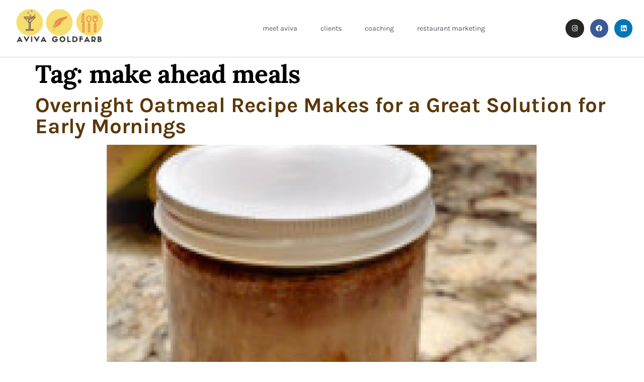

--- FILE ---
content_type: text/css
request_url: https://avivagoldfarb.com/wp-content/plugins/wordpress-mailchimp-widget/bower_components/jquery.loadmask.spin/jquery.loadmask.spin.css?ver=6.9
body_size: 1
content:
.loadmask {
    z-index: 100;
    position: absolute;
    top:0;
    left:0;
    width: 100%;
    height: 100%;
    zoom: 1;
}

.loadmask-msg {
    z-index: 20001;
    position: absolute;
    top: 0;
    left: 0;
    line-height: 1; /* this enables us to center the label text relative to the spinner */
}

.masked {
    overflow: hidden !important;
}
.masked-relative {
    position: relative !important;
}
.masked-hidden {
    visibility: hidden !important;
}

--- FILE ---
content_type: text/css
request_url: https://avivagoldfarb.com/wp-content/uploads/elementor/css/post-20351.css?ver=1768708893
body_size: 645
content:
.elementor-kit-20351{--e-global-color-primary:#6EC1E4;--e-global-color-secondary:#54595F;--e-global-color-text:#7A7A7A;--e-global-color-accent:#61CE70;--e-global-color-61a68466:#4054B2;--e-global-color-475a2ba6:#23A455;--e-global-color-7a865405:#000;--e-global-color-1f214bfd:#FFF;--e-global-typography-primary-font-family:"Roboto";--e-global-typography-primary-font-weight:600;--e-global-typography-secondary-font-family:"Roboto Slab";--e-global-typography-secondary-font-weight:400;--e-global-typography-text-font-family:"Roboto";--e-global-typography-text-font-weight:400;--e-global-typography-accent-font-family:"Roboto";--e-global-typography-accent-font-weight:500;background-color:#FFFFFF;color:#6E6E6E;font-family:"Lora", Sans-serif;font-size:18px;font-weight:400;text-transform:none;font-style:normal;text-decoration:none;line-height:1em;letter-spacing:0px;}.elementor-kit-20351 button,.elementor-kit-20351 input[type="button"],.elementor-kit-20351 input[type="submit"],.elementor-kit-20351 .elementor-button{background-color:#AE9678;font-family:"Karla", Sans-serif;font-size:0.667em;font-weight:700;text-transform:uppercase;font-style:normal;text-decoration:none;line-height:1em;letter-spacing:0.96px;color:#FFFFFF;border-style:solid;border-width:0px 0px 0px 0px;border-radius:30px 30px 30px 30px;padding:19px 59px 19px 59px;}.elementor-kit-20351 button:hover,.elementor-kit-20351 button:focus,.elementor-kit-20351 input[type="button"]:hover,.elementor-kit-20351 input[type="button"]:focus,.elementor-kit-20351 input[type="submit"]:hover,.elementor-kit-20351 input[type="submit"]:focus,.elementor-kit-20351 .elementor-button:hover,.elementor-kit-20351 .elementor-button:focus{background-color:#9C8467;color:#FFFFFF;}.elementor-kit-20351 e-page-transition{background-color:#FFBC7D;}.elementor-kit-20351 a{color:#5C3707;font-family:"Karla", Sans-serif;font-size:1em;font-weight:700;text-transform:none;font-style:normal;text-decoration:none;line-height:1em;letter-spacing:0px;}.elementor-kit-20351 a:hover{color:#706C6C;}.elementor-kit-20351 h1{color:#000000;font-size:2.778em;font-weight:700;text-transform:none;font-style:normal;text-decoration:none;line-height:1em;letter-spacing:-0.86px;}.elementor-kit-20351 h2{color:#000000;font-size:2.333em;font-weight:700;text-transform:none;font-style:normal;text-decoration:none;line-height:1em;letter-spacing:-0.74px;}.elementor-kit-20351 h3{color:#000000;font-size:1.778em;font-weight:700;text-transform:none;font-style:normal;text-decoration:none;line-height:1em;letter-spacing:-0.64px;}.elementor-kit-20351 h4{color:#000000;font-size:1.389em;font-weight:700;text-transform:none;font-style:normal;text-decoration:none;line-height:1em;letter-spacing:-0.34px;}.elementor-kit-20351 h5{color:#000000;font-size:0.944em;font-weight:700;text-transform:none;font-style:normal;text-decoration:none;line-height:1em;letter-spacing:0px;}.elementor-kit-20351 h6{color:#000000;}.elementor-kit-20351 img{border-radius:0px 0px 0px 0px;opacity:1;}.elementor-kit-20351 label{color:#6E6E6E;font-family:"Lora", Sans-serif;font-size:0.944em;font-weight:400;text-transform:none;font-style:normal;text-decoration:none;line-height:1.8em;letter-spacing:0px;}.elementor-kit-20351 input:not([type="button"]):not([type="submit"]),.elementor-kit-20351 textarea,.elementor-kit-20351 .elementor-field-textual{font-family:"Lora", Sans-serif;font-size:0.8em;font-weight:400;text-transform:none;font-style:normal;text-decoration:none;line-height:1.3em;letter-spacing:0px;color:#6E6E6E;background-color:#FFFFFF;border-style:solid;border-width:2px 2px 2px 2px;border-color:#EBECED;border-radius:25px 25px 25px 25px;padding:0px 0px 0px 0px;}.elementor-section.elementor-section-boxed > .elementor-container{max-width:1140px;}.e-con{--container-max-width:1140px;}{}h1.entry-title{display:var(--page-title-display);}@media(max-width:1024px){.elementor-kit-20351 h1{font-size:2.389em;}.elementor-kit-20351 h2{font-size:2em;}.elementor-kit-20351 h3{font-size:1.3em;}.elementor-section.elementor-section-boxed > .elementor-container{max-width:1024px;}.e-con{--container-max-width:1024px;}}@media(max-width:767px){.elementor-kit-20351 h1{font-size:2em;}.elementor-kit-20351 h2{font-size:1.8em;}.elementor-kit-20351 button,.elementor-kit-20351 input[type="button"],.elementor-kit-20351 input[type="submit"],.elementor-kit-20351 .elementor-button{padding:17px 30px 17px 30px;}.elementor-section.elementor-section-boxed > .elementor-container{max-width:767px;}.e-con{--container-max-width:767px;}}

--- FILE ---
content_type: text/css
request_url: https://avivagoldfarb.com/wp-content/uploads/elementor/css/post-20307.css?ver=1768708893
body_size: 1014
content:
.elementor-20307 .elementor-element.elementor-element-6b0b7352 > .elementor-container > .elementor-column > .elementor-widget-wrap{align-content:center;align-items:center;}.elementor-20307 .elementor-element.elementor-element-6b0b7352:not(.elementor-motion-effects-element-type-background), .elementor-20307 .elementor-element.elementor-element-6b0b7352 > .elementor-motion-effects-container > .elementor-motion-effects-layer{background-color:#ffffff;}.elementor-20307 .elementor-element.elementor-element-6b0b7352 > .elementor-container{min-height:113px;}.elementor-20307 .elementor-element.elementor-element-6b0b7352{border-style:solid;border-width:0px 0px 1px 0px;border-color:#d3d3d3;transition:background 0.3s, border 0.3s, border-radius 0.3s, box-shadow 0.3s;margin-top:0px;margin-bottom:0px;z-index:99;}.elementor-20307 .elementor-element.elementor-element-6b0b7352 > .elementor-background-overlay{transition:background 0.3s, border-radius 0.3s, opacity 0.3s;}.elementor-20307 .elementor-element.elementor-element-fa6c53d > .elementor-element-populated{margin:-5px -5px -5px -5px;--e-column-margin-right:-5px;--e-column-margin-left:-5px;padding:0px 0px 10px 0px;}.elementor-20307 .elementor-element.elementor-element-402a0ab0 > .elementor-widget-container{margin:-12px 0px 0px 0px;padding:0px 0px 0px 0px;}body:not(.rtl) .elementor-20307 .elementor-element.elementor-element-402a0ab0{left:22px;}body.rtl .elementor-20307 .elementor-element.elementor-element-402a0ab0{right:22px;}.elementor-20307 .elementor-element.elementor-element-402a0ab0{top:-23px;text-align:start;}.elementor-20307 .elementor-element.elementor-element-402a0ab0 img{width:405px;max-width:53%;}.elementor-20307 .elementor-element.elementor-element-1ccc5434{width:var( --container-widget-width, 117.013% );max-width:117.013%;--container-widget-width:117.013%;--container-widget-flex-grow:0;--e-nav-menu-horizontal-menu-item-margin:calc( 6px / 2 );--nav-menu-icon-size:30px;}.elementor-20307 .elementor-element.elementor-element-1ccc5434 > .elementor-widget-container{padding:0px 0px 0px 0px;}.elementor-20307 .elementor-element.elementor-element-1ccc5434 .elementor-menu-toggle{margin-left:auto;background-color:rgba(0,0,0,0);border-width:0px;border-radius:0px;}.elementor-20307 .elementor-element.elementor-element-1ccc5434 .elementor-nav-menu .elementor-item{font-size:14px;font-weight:400;text-transform:lowercase;}.elementor-20307 .elementor-element.elementor-element-1ccc5434 .elementor-nav-menu--main .elementor-item{color:#54595f;fill:#54595f;padding-top:36px;padding-bottom:36px;}.elementor-20307 .elementor-element.elementor-element-1ccc5434 .elementor-nav-menu--main .elementor-item:hover,
					.elementor-20307 .elementor-element.elementor-element-1ccc5434 .elementor-nav-menu--main .elementor-item.elementor-item-active,
					.elementor-20307 .elementor-element.elementor-element-1ccc5434 .elementor-nav-menu--main .elementor-item.highlighted,
					.elementor-20307 .elementor-element.elementor-element-1ccc5434 .elementor-nav-menu--main .elementor-item:focus{color:#39c7ce;fill:#39c7ce;}.elementor-20307 .elementor-element.elementor-element-1ccc5434 .elementor-nav-menu--main:not(.elementor-nav-menu--layout-horizontal) .elementor-nav-menu > li:not(:last-child){margin-bottom:6px;}.elementor-20307 .elementor-element.elementor-element-1ccc5434 .elementor-nav-menu--dropdown a, .elementor-20307 .elementor-element.elementor-element-1ccc5434 .elementor-menu-toggle{color:#000000;fill:#000000;}.elementor-20307 .elementor-element.elementor-element-1ccc5434 .elementor-nav-menu--dropdown{background-color:#f2f2f2;}.elementor-20307 .elementor-element.elementor-element-1ccc5434 .elementor-nav-menu--dropdown a:hover,
					.elementor-20307 .elementor-element.elementor-element-1ccc5434 .elementor-nav-menu--dropdown a:focus,
					.elementor-20307 .elementor-element.elementor-element-1ccc5434 .elementor-nav-menu--dropdown a.elementor-item-active,
					.elementor-20307 .elementor-element.elementor-element-1ccc5434 .elementor-nav-menu--dropdown a.highlighted,
					.elementor-20307 .elementor-element.elementor-element-1ccc5434 .elementor-menu-toggle:hover,
					.elementor-20307 .elementor-element.elementor-element-1ccc5434 .elementor-menu-toggle:focus{color:#39c7ce;}.elementor-20307 .elementor-element.elementor-element-1ccc5434 .elementor-nav-menu--dropdown a:hover,
					.elementor-20307 .elementor-element.elementor-element-1ccc5434 .elementor-nav-menu--dropdown a:focus,
					.elementor-20307 .elementor-element.elementor-element-1ccc5434 .elementor-nav-menu--dropdown a.elementor-item-active,
					.elementor-20307 .elementor-element.elementor-element-1ccc5434 .elementor-nav-menu--dropdown a.highlighted{background-color:#ededed;}.elementor-20307 .elementor-element.elementor-element-1ccc5434 .elementor-nav-menu--dropdown .elementor-item, .elementor-20307 .elementor-element.elementor-element-1ccc5434 .elementor-nav-menu--dropdown  .elementor-sub-item{font-size:15px;}.elementor-20307 .elementor-element.elementor-element-1ccc5434 div.elementor-menu-toggle{color:#000000;}.elementor-20307 .elementor-element.elementor-element-1ccc5434 div.elementor-menu-toggle svg{fill:#000000;}.elementor-20307 .elementor-element.elementor-element-1ccc5434 div.elementor-menu-toggle:hover, .elementor-20307 .elementor-element.elementor-element-1ccc5434 div.elementor-menu-toggle:focus{color:#39c7ce;}.elementor-20307 .elementor-element.elementor-element-1ccc5434 div.elementor-menu-toggle:hover svg, .elementor-20307 .elementor-element.elementor-element-1ccc5434 div.elementor-menu-toggle:focus svg{fill:#39c7ce;}.elementor-20307 .elementor-element.elementor-element-78fa1394{--grid-template-columns:repeat(0, auto);--icon-size:13px;--grid-column-gap:7px;--grid-row-gap:0px;}.elementor-20307 .elementor-element.elementor-element-78fa1394 .elementor-widget-container{text-align:center;}.elementor-20307 .elementor-element.elementor-element-78fa1394 .elementor-social-icon{--icon-padding:0.9em;}.elementor-theme-builder-content-area{height:400px;}.elementor-location-header:before, .elementor-location-footer:before{content:"";display:table;clear:both;}@media(max-width:1024px){.elementor-20307 .elementor-element.elementor-element-6b0b7352{padding:30px 20px 30px 20px;}.elementor-20307 .elementor-element.elementor-element-fa6c53d > .elementor-element-populated{margin:-20px 0px 0px 0px;--e-column-margin-right:0px;--e-column-margin-left:0px;padding:0px 0px 0px 0px;}.elementor-20307 .elementor-element.elementor-element-402a0ab0{text-align:start;}.elementor-20307 .elementor-element.elementor-element-402a0ab0 img{width:55%;}.elementor-20307 .elementor-element.elementor-element-6d896fcf > .elementor-element-populated{margin:0px 0px 0px 0px;--e-column-margin-right:0px;--e-column-margin-left:0px;}.elementor-20307 .elementor-element.elementor-element-1ccc5434 .elementor-nav-menu .elementor-item{font-size:13px;}.elementor-20307 .elementor-element.elementor-element-1ccc5434{--e-nav-menu-horizontal-menu-item-margin:calc( 0px / 2 );}.elementor-20307 .elementor-element.elementor-element-1ccc5434 .elementor-nav-menu--main:not(.elementor-nav-menu--layout-horizontal) .elementor-nav-menu > li:not(:last-child){margin-bottom:0px;}.elementor-20307 .elementor-element.elementor-element-78fa1394 .elementor-widget-container{text-align:right;}}@media(max-width:767px){.elementor-20307 .elementor-element.elementor-element-6b0b7352{padding:20px 20px 20px 20px;}.elementor-20307 .elementor-element.elementor-element-fa6c53d{width:80%;}.elementor-20307 .elementor-element.elementor-element-fa6c53d > .elementor-element-populated{margin:-14px 0px 0px 0px;--e-column-margin-right:0px;--e-column-margin-left:0px;}.elementor-20307 .elementor-element.elementor-element-402a0ab0 > .elementor-widget-container{margin:0px 0px 0px 0px;}.elementor-20307 .elementor-element.elementor-element-402a0ab0{text-align:center;}.elementor-20307 .elementor-element.elementor-element-402a0ab0 img{width:437px;}.elementor-20307 .elementor-element.elementor-element-6d896fcf{width:20%;}.elementor-20307 .elementor-element.elementor-element-6d896fcf > .elementor-element-populated{margin:0px 0px 0px 0px;--e-column-margin-right:0px;--e-column-margin-left:0px;}.elementor-20307 .elementor-element.elementor-element-1ccc5434 .elementor-nav-menu--main > .elementor-nav-menu > li > .elementor-nav-menu--dropdown, .elementor-20307 .elementor-element.elementor-element-1ccc5434 .elementor-nav-menu__container.elementor-nav-menu--dropdown{margin-top:31px !important;}.elementor-20307 .elementor-element.elementor-element-7335e6de{width:100%;}.elementor-20307 .elementor-element.elementor-element-78fa1394 .elementor-widget-container{text-align:center;}}@media(min-width:768px){.elementor-20307 .elementor-element.elementor-element-fa6c53d{width:30%;}.elementor-20307 .elementor-element.elementor-element-6d896fcf{width:56.08%;}.elementor-20307 .elementor-element.elementor-element-7335e6de{width:13.92%;}}@media(max-width:1024px) and (min-width:768px){.elementor-20307 .elementor-element.elementor-element-fa6c53d{width:40%;}.elementor-20307 .elementor-element.elementor-element-6d896fcf{width:30%;}.elementor-20307 .elementor-element.elementor-element-7335e6de{width:30%;}}

--- FILE ---
content_type: text/css
request_url: https://avivagoldfarb.com/wp-content/uploads/elementor/css/post-20539.css?ver=1768708893
body_size: 882
content:
.elementor-20539 .elementor-element.elementor-element-711c9da1 > .elementor-container > .elementor-column > .elementor-widget-wrap{align-content:center;align-items:center;}.elementor-20539 .elementor-element.elementor-element-711c9da1:not(.elementor-motion-effects-element-type-background), .elementor-20539 .elementor-element.elementor-element-711c9da1 > .elementor-motion-effects-container > .elementor-motion-effects-layer{background-color:#f2f2f2;}.elementor-20539 .elementor-element.elementor-element-711c9da1{transition:background 0.3s, border 0.3s, border-radius 0.3s, box-shadow 0.3s;padding:30px 0px 30px 0px;}.elementor-20539 .elementor-element.elementor-element-711c9da1 > .elementor-background-overlay{transition:background 0.3s, border-radius 0.3s, opacity 0.3s;}.elementor-20539 .elementor-element.elementor-element-7441b94f > .elementor-container > .elementor-column > .elementor-widget-wrap{align-content:center;align-items:center;}.elementor-20539 .elementor-element.elementor-element-7441b94f{border-style:dotted;border-width:0px 0px 1px 0px;border-color:#9b9b9b;margin-top:0px;margin-bottom:30px;padding:0px 0px 30px 0px;}.elementor-20539 .elementor-element.elementor-element-4021e12c .elementor-menu-toggle{margin-right:auto;background-color:rgba(0,0,0,0);border-width:0px;border-radius:0px;}.elementor-20539 .elementor-element.elementor-element-4021e12c .elementor-nav-menu .elementor-item{font-size:15px;font-weight:500;}.elementor-20539 .elementor-element.elementor-element-4021e12c .elementor-nav-menu--main .elementor-item:hover,
					.elementor-20539 .elementor-element.elementor-element-4021e12c .elementor-nav-menu--main .elementor-item.elementor-item-active,
					.elementor-20539 .elementor-element.elementor-element-4021e12c .elementor-nav-menu--main .elementor-item.highlighted,
					.elementor-20539 .elementor-element.elementor-element-4021e12c .elementor-nav-menu--main .elementor-item:focus{color:#000000;fill:#000000;}.elementor-20539 .elementor-element.elementor-element-4021e12c .elementor-nav-menu--main .elementor-item{padding-left:0px;padding-right:0px;}.elementor-20539 .elementor-element.elementor-element-4021e12c{--e-nav-menu-horizontal-menu-item-margin:calc( 31px / 2 );--nav-menu-icon-size:30px;}.elementor-20539 .elementor-element.elementor-element-4021e12c .elementor-nav-menu--main:not(.elementor-nav-menu--layout-horizontal) .elementor-nav-menu > li:not(:last-child){margin-bottom:31px;}.elementor-20539 .elementor-element.elementor-element-4021e12c .elementor-nav-menu--dropdown a, .elementor-20539 .elementor-element.elementor-element-4021e12c .elementor-menu-toggle{color:#000000;fill:#000000;}.elementor-20539 .elementor-element.elementor-element-4021e12c .elementor-nav-menu--dropdown{background-color:#eaeaea;}.elementor-20539 .elementor-element.elementor-element-4021e12c .elementor-nav-menu--dropdown a:hover,
					.elementor-20539 .elementor-element.elementor-element-4021e12c .elementor-nav-menu--dropdown a:focus,
					.elementor-20539 .elementor-element.elementor-element-4021e12c .elementor-nav-menu--dropdown a.elementor-item-active,
					.elementor-20539 .elementor-element.elementor-element-4021e12c .elementor-nav-menu--dropdown a.highlighted,
					.elementor-20539 .elementor-element.elementor-element-4021e12c .elementor-menu-toggle:hover,
					.elementor-20539 .elementor-element.elementor-element-4021e12c .elementor-menu-toggle:focus{color:#00ce1b;}.elementor-20539 .elementor-element.elementor-element-4021e12c .elementor-nav-menu--dropdown a:hover,
					.elementor-20539 .elementor-element.elementor-element-4021e12c .elementor-nav-menu--dropdown a:focus,
					.elementor-20539 .elementor-element.elementor-element-4021e12c .elementor-nav-menu--dropdown a.elementor-item-active,
					.elementor-20539 .elementor-element.elementor-element-4021e12c .elementor-nav-menu--dropdown a.highlighted{background-color:#ededed;}.elementor-20539 .elementor-element.elementor-element-4021e12c .elementor-nav-menu--dropdown .elementor-item, .elementor-20539 .elementor-element.elementor-element-4021e12c .elementor-nav-menu--dropdown  .elementor-sub-item{font-size:15px;}.elementor-20539 .elementor-element.elementor-element-4021e12c div.elementor-menu-toggle{color:#000000;}.elementor-20539 .elementor-element.elementor-element-4021e12c div.elementor-menu-toggle svg{fill:#000000;}.elementor-20539 .elementor-element.elementor-element-4021e12c div.elementor-menu-toggle:hover, .elementor-20539 .elementor-element.elementor-element-4021e12c div.elementor-menu-toggle:focus{color:#00ce1b;}.elementor-20539 .elementor-element.elementor-element-4021e12c div.elementor-menu-toggle:hover svg, .elementor-20539 .elementor-element.elementor-element-4021e12c div.elementor-menu-toggle:focus svg{fill:#00ce1b;}.elementor-20539 .elementor-element.elementor-element-19bd7d3{text-align:end;}.elementor-20539 .elementor-element.elementor-element-19bd7d3 .elementor-heading-title{font-size:15px;font-weight:500;color:#54595f;}.elementor-20539 .elementor-element.elementor-element-583d8b1c > .elementor-container > .elementor-column > .elementor-widget-wrap{align-content:center;align-items:center;}.elementor-20539 .elementor-element.elementor-element-1ff2fd5a{text-align:start;}.elementor-20539 .elementor-element.elementor-element-1ff2fd5a .elementor-heading-title{font-size:13px;font-weight:300;color:#54595f;}.elementor-20539 .elementor-element.elementor-element-1ce56777{--grid-template-columns:repeat(0, auto);--icon-size:14px;--grid-column-gap:20px;--grid-row-gap:0px;}.elementor-20539 .elementor-element.elementor-element-1ce56777 .elementor-widget-container{text-align:right;}.elementor-20539 .elementor-element.elementor-element-1ce56777 .elementor-social-icon{background-color:rgba(0,0,0,0);--icon-padding:0em;}.elementor-20539 .elementor-element.elementor-element-1ce56777 .elementor-social-icon i{color:#7A7A7A;}.elementor-20539 .elementor-element.elementor-element-1ce56777 .elementor-social-icon svg{fill:#7A7A7A;}.elementor-20539 .elementor-element.elementor-element-1ce56777 .elementor-social-icon:hover{background-color:rgba(255,255,255,0);}.elementor-20539 .elementor-element.elementor-element-1ce56777 .elementor-social-icon:hover i{color:#00ce1b;}.elementor-20539 .elementor-element.elementor-element-1ce56777 .elementor-social-icon:hover svg{fill:#00ce1b;}.elementor-theme-builder-content-area{height:400px;}.elementor-location-header:before, .elementor-location-footer:before{content:"";display:table;clear:both;}@media(min-width:768px){.elementor-20539 .elementor-element.elementor-element-78fbc17b{width:50.982%;}.elementor-20539 .elementor-element.elementor-element-38a3f115{width:48.929%;}}@media(max-width:1024px){.elementor-20539 .elementor-element.elementor-element-711c9da1{padding:30px 20px 30px 20px;}.elementor-20539 .elementor-element.elementor-element-4021e12c .elementor-nav-menu .elementor-item{font-size:13px;}.elementor-20539 .elementor-element.elementor-element-19bd7d3 .elementor-heading-title{font-size:22px;}.elementor-20539 .elementor-element.elementor-element-1ce56777{--icon-size:13px;--grid-column-gap:10px;}}@media(max-width:767px){.elementor-20539 .elementor-element.elementor-element-711c9da1{padding:25px 20px 25px 20px;}.elementor-20539 .elementor-element.elementor-element-2b49fa33{width:100%;}.elementor-20539 .elementor-element.elementor-element-78fbc17b{width:30%;}.elementor-20539 .elementor-element.elementor-element-4021e12c .elementor-nav-menu--main > .elementor-nav-menu > li > .elementor-nav-menu--dropdown, .elementor-20539 .elementor-element.elementor-element-4021e12c .elementor-nav-menu__container.elementor-nav-menu--dropdown{margin-top:40px !important;}.elementor-20539 .elementor-element.elementor-element-38a3f115{width:70%;}.elementor-20539 .elementor-element.elementor-element-19bd7d3{text-align:end;}.elementor-20539 .elementor-element.elementor-element-19bd7d3 .elementor-heading-title{font-size:20px;}.elementor-20539 .elementor-element.elementor-element-1ff2fd5a{text-align:center;}.elementor-20539 .elementor-element.elementor-element-1ff2fd5a .elementor-heading-title{line-height:19px;}.elementor-20539 .elementor-element.elementor-element-1ce56777 .elementor-widget-container{text-align:center;}}@media(max-width:1024px) and (min-width:768px){.elementor-20539 .elementor-element.elementor-element-2b49fa33{width:100%;}}

--- FILE ---
content_type: text/javascript
request_url: https://avivagoldfarb.com/wp-content/plugins/wordpress-mailchimp-widget/js/mailchimp-widget.js?ver=6.9
body_size: 403
content:
//'use strict';

(function($) {
	$.fn.mailchimp_widget = function(options) {
		var target_form, opts;
		options = options || {}

		opts = jQuery.extend({
			'url' : '/index.php',
			'cookie_id' : false,
			'cookie_value' : ''
		}, options);

		target_form = $(this);
		target_form.submit(function() {

			target_form.mask({
				label: "Loading...",
				overlayOpacity: 0.25
			})
			
			$.getJSON(opts.url, target_form.serialize(), function(data, textStatus) {
				var cookie_date, error_container, new_content;
				target_form.unmask();

				if(textStatus === 'success') {

					if(data.success === true) {
						new_content = jQuery('<p class="alert alert-success">' + data.success_message + '</p>');
						target_form.html(new_content);
						
						if(opts.cookie_id !== false) {
							cookie_date = new Date();
							cookie_date.setTime(cookie_date.getTime() + '3153600000');
							document.cookie = opts.cookie_id + '=' + opts.cookie_value + '; expires=' + cookie_date.toGMTString() + ';';
						}
					} else {
						error_container = jQuery('.error', target_form);

						if(error_container.length === 0) {
							target_form.children().show();
							error_container = jQuery('<div class="alert alert-danger"></div>');
							error_container.prependTo(target_form);
						} else {
							target_form.children().show();
						}

						error_container.html(data.error);
					}
				}

				return false;
			});

			return false;
		});
	};
}(jQuery));

$(function() {
  $('form.js-mailchimp-form').mailchimp_widget({});
});

--- FILE ---
content_type: text/javascript
request_url: https://avivagoldfarb.com/wp-content/plugins/wordpress-mailchimp-widget/bower_components/jquery.loadmask.spin/jquery.loadmask.spin.js?ver=6.9
body_size: 1302
content:
/**
 * Copyright (c) 2009 Sergiy Kovalchuk (serg472@gmail.com)
 * 
 * Dual licensed under the MIT (http://www.opensource.org/licenses/mit-license.php)
 * and GPL (http://www.opensource.org/licenses/gpl-license.php) licenses.
 *  
 * Following code is based on Element.mask() implementation from ExtJS framework (http://extjs.com/)
 *
 */
(function($){
	
	/**
	 * Displays loading mask over selected element(s). Accepts both single and multiple selectors 	
	 * @param options the options to be used to display the mask
	 * @example $('el').mask({spinner: false, label: 'Some Text'});
	 * @example $('el').mask({spinner: { lines: 10, length: 4, width: 2, radius: 5}, delay: 100, label: 'Loading...'});
	 */
	$.fn.mask = function(options) {
		options = $.extend({
			spinner: { lines: 10, length: 4, width: 2, radius: 5},
			spinnerPadding: 5,
			label: "",
			delay: 0,
			overlayOpacity: 0.75,
			overlaySize: false
		}, options);

		return $(this).each(function() {
			var element = $(this);

			if(options.delay > 0) {
				element.data("_mask_timeout", setTimeout(function() { $.maskElement(element, options)}, options.delay));
			} else {
				$.maskElement(element, options);
			}
		});
	};
	
	/**
	 * Removes mask from the element(s). Accepts both single and multiple selectors.
	 */
	$.fn.unmask = function(){
		return $(this).each(function() {
			$.unmaskElement($(this));
		});
	};
	
	/**
	 * Checks if a single element is masked. Returns false if mask is delayed or not displayed. 
	 */
	$.fn.isMasked = function(){
		return this.hasClass("masked");
	};

	$.maskElement = function(element, options) {
		
		//if this element has delayed mask scheduled then remove it and display the new one
		if (element.data("_mask_timeout") !== undefined) {
			clearTimeout(element.data("_mask_timeout"));
			element.removeData("_mask_timeout");
		}

		if(element.isMasked()) {
			$.unmaskElement(element);
		}
		
		if(element.css("position") == "static") {
			element.addClass("masked-relative");
		}
		
		element.addClass("masked");
		
		var maskDiv = $('<div class="loadmask"></div>').css({opacity: 0 });

		if(options.overlaySize !== false) {
			if(options.overlaySize.height !== undefined)
				maskDiv.height(options.overlaySize.height)

			if(options.overlaySize.width !== undefined)
				maskDiv.width(options.overlaySize.width)
		}
		
		// auto height fix for IE
		if(navigator.userAgent.toLowerCase().indexOf("msie") > -1){
			maskDiv.height(element.height() + parseInt(element.css("padding-top")) + parseInt(element.css("padding-bottom")));
			maskDiv.width(element.width() + parseInt(element.css("padding-left")) + parseInt(element.css("padding-right")));
		}
		
		// fix for z-index bug with selects in IE6
		if(navigator.userAgent.toLowerCase().indexOf("msie 6") > -1){
			element.find("select").addClass("masked-hidden");
		}
		
		element.append(maskDiv);

		if(options.label.length > 0 || options.spinner !== false) {
			var maskMsgDiv = $('<div class="loadmask-msg" style="display:none;"></div>').css({'opacity':0});

			if(options.spinner !== false)
				maskMsgDiv.append(new Spinner(options.spinner).spin().el);

			if(options.label.length > 0) {
				var label = $('<div class="loadmask-label">' + options.label + '</div>')
				maskMsgDiv.append(label)
			}

			element.append(maskMsgDiv);

			// calculate center position
			// TODO there must be cleaner way to do this; check newer jQuery methods and see if anything will fit
			maskMsgDiv.css("top", Math.round(maskDiv.height() / 2 - (maskMsgDiv.height() - parseInt(maskMsgDiv.css("padding-top")) - parseInt(maskMsgDiv.css("padding-bottom"))) / 2)+"px");
			maskMsgDiv.css("left", Math.round(maskDiv.width() / 2 - (maskMsgDiv.width() - parseInt(maskMsgDiv.css("padding-left")) - parseInt(maskMsgDiv.css("padding-right"))) / 2)+"px");
			maskMsgDiv.show();

			if(options.spinner !== false && options.label.length > 0) {
				var spinnerSquare = options.spinner.radius * 2 + (options.spinner.width + options.spinner.length) * 2

				// The center of the spinner is positioned at the top left corner of this DIV
				// center the label text vertically, and align the label to the right of the spinner
				label.css({
					'margin-left': spinnerSquare / 2 + options.spinnerPadding,
					'margin-top': -label.height() / 2
				})
			}

			maskMsgDiv.fadeTo('slow', 1)
		}

		// TODO this should be customizable
		maskDiv.fadeTo('slow', options.overlayOpacity);
	};
	
	$.unmaskElement = function(element){
		//if this element has delayed mask scheduled then remove it
		if (element.data("_mask_timeout") !== undefined) {
			clearTimeout(element.data("_mask_timeout"));
			element.removeData("_mask_timeout");
		}
		
		element.find(".loadmask-msg,.loadmask").remove();
		element.removeClass("masked");
		element.removeClass("masked-relative");
		element.find("select").removeClass("masked-hidden");
	};
 
})(jQuery);
